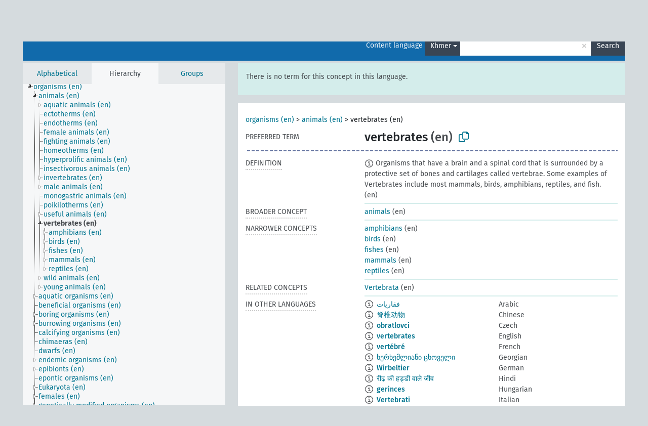

--- FILE ---
content_type: text/html; charset=UTF-8
request_url: https://agrovoc.fao.org/browse/agrovoc/en/page/?clang=km&uri=c_8196
body_size: 11586
content:
<!DOCTYPE html>
<html dir="ltr" lang="en" prefix="og: https://ogp.me/ns#">
<head>
<base href="https://agrovoc.fao.org/browse/">
<link rel="shortcut icon" href="favicon.ico">
<meta http-equiv="X-UA-Compatible" content="IE=Edge">
<meta http-equiv="Content-Type" content="text/html; charset=UTF-8">
<meta name="viewport" content="width=device-width, initial-scale=1.0">
<meta name="format-detection" content="telephone=no">
<meta name="generator" content="Skosmos 2.18">
<meta name="title" content="vertebrates - Agrovoc - AGROVOC">
<meta property="og:title" content="vertebrates - Agrovoc - AGROVOC">
<meta name="description" content="Concept vertebrates in vocabulary ">
<meta property="og:description" content="Concept vertebrates in vocabulary ">
<link rel="canonical" href="https://agrovoc.fao.org/browse/agrovoc/en/page/c_8196?clang=km">
<meta property="og:url" content="https://agrovoc.fao.org/browse/agrovoc/en/page/c_8196?clang=km">
<meta property="og:type" content="website">
<meta property="og:site_name" content="AGROVOC">
<link href="vendor/twbs/bootstrap/dist/css/bootstrap.min.css" media="screen, print" rel="stylesheet" type="text/css">
<link href="vendor/vakata/jstree/dist/themes/default/style.min.css" media="screen, print" rel="stylesheet" type="text/css">
<link href="vendor/davidstutz/bootstrap-multiselect/dist/css/bootstrap-multiselect.min.css" media="screen, print" rel="stylesheet" type="text/css">
<link href="resource/css/fira.css" media="screen, print" rel="stylesheet" type="text/css">
<link href="resource/fontawesome/css/fontawesome.css" media="screen, print" rel="stylesheet" type="text/css">
<link href="resource/fontawesome/css/regular.css" media="screen, print" rel="stylesheet" type="text/css">
<link href="resource/fontawesome/css/solid.css" media="screen, print" rel="stylesheet" type="text/css">
<link href="resource/css/styles.css" media="screen, print" rel="stylesheet" type="text/css">
<link href="resource/css/fao.css" media="screen, print" rel="stylesheet" type="text/css">

<title>vertebrates - Agrovoc - AGROVOC</title>
</head>
<body class="vocab-agrovoc">
  <noscript>
    <strong>We're sorry but Skosmos doesn't work properly without JavaScript enabled. Please enable it to continue.</strong>
  </noscript>
  <a id="skiptocontent" href="agrovoc/en/page/?clang=km&amp;uri=c_8196#maincontent">Skip to main content</a>
  <div class="topbar-container topbar-white">
    <div class="topbar topbar-white">
      <div id="topbar-service-helper">
<a  class="service-en" href="en/?clang=km"><h1 id="service-name">Skosmos</h1></a>
</div>
<div id="topbar-language-navigation">
<div id="language" class="dropdown"><span class="navigation-font">|</span>
  <span class="navigation-font">Interface language:</span>
  <button type="button" class="btn btn-default dropdown-toggle navigation-font" data-bs-toggle="dropdown">English<span class="caret"></span></button>
  <ul class="dropdown-menu dropdown-menu-end">
      <li><a class="dropdown-item" id="language-ar" class="versal" href="agrovoc/ar/page/?clang=km&amp;uri=c_8196"> العربية</a></li>
            <li><a class="dropdown-item" id="language-es" class="versal" href="agrovoc/es/page/?clang=km&amp;uri=c_8196"> español</a></li>
        <li><a class="dropdown-item" id="language-fr" class="versal" href="agrovoc/fr/page/?clang=km&amp;uri=c_8196"> français</a></li>
        <li><a class="dropdown-item" id="language-ru" class="versal" href="agrovoc/ru/page/?clang=km&amp;uri=c_8196"> русский</a></li>
        <li><a class="dropdown-item" id="language-zh" class="versal" href="agrovoc/zh/page/?clang=km&amp;uri=c_8196"> 中文</a></li>
      </ul>
</div>
<div id="navigation">
         <a href="http://www.fao.org/agrovoc/" class="navigation-font"> AGROVOC </a>
     <a href="en/about?clang=km" id="navi2" class="navigation-font">
  About  </a>
  <a href="agrovoc/en/feedback?clang=km" id="navi3" class="navigation-font">
  Feedback  </a>
  <span class="skosmos-tooltip-wrapper skosmos-tooltip t-bottom" id="navi4" tabindex="0" data-title="Hover your cursor over the text with a dotted underline to see instructions about the property. &#xa; &#xa; For truncation search, please use the symbol * as in *animal or *patent*. For ends of search words, the search will be truncated automatically, even if the truncation symbol is not entered manually: thus, cat will yield the same results as cat*.">
    <span class="navigation-font">Help</span>
  </span>
</div>
</div>

<!-- top-bar ENDS HERE -->

    </div>
  </div>
    <div class="headerbar">
    <div class="header-row"><div class="headerbar-coloured"></div><div class="header-left">
  <h1><a href="agrovoc/en/?clang=km"></a></h1>
</div>
<div class="header-float">
      <h2 class="sr-only">Search from vocabulary</h2>
    <div class="search-vocab-text"><p>Content language</p></div>
    <form class="navbar-form" role="search" name="text-search" action="agrovoc/en/search">
    <input style="display: none" name="clang" value="km" id="lang-input">
    <div class="input-group">
      <div class="input-group-btn">
        <label class="sr-only" for="lang-dropdown-toggle">Content and search language</label>
        <button type="button" class="btn btn-default dropdown-toggle" data-bs-toggle="dropdown" aria-expanded="false" id="lang-dropdown-toggle">Khmer<span class="caret"></span></button>
        <ul class="dropdown-menu" aria-labelledby="lang-dropdown-toggle">
                            <li><a class="dropdown-item" href="agrovoc/en/page/c_8196?clang=ar" class="lang-button" hreflang="ar">Arabic</a></li>
                    <li><a class="dropdown-item" href="agrovoc/en/page/c_8196?clang=be" class="lang-button" hreflang="be">Belarusian</a></li>
                    <li><a class="dropdown-item" href="agrovoc/en/page/c_8196?clang=my" class="lang-button" hreflang="my">Burmese</a></li>
                    <li><a class="dropdown-item" href="agrovoc/en/page/c_8196?clang=ca" class="lang-button" hreflang="ca">Catalan</a></li>
                    <li><a class="dropdown-item" href="agrovoc/en/page/c_8196?clang=zh" class="lang-button" hreflang="zh">Chinese</a></li>
                    <li><a class="dropdown-item" href="agrovoc/en/page/c_8196?clang=cs" class="lang-button" hreflang="cs">Czech</a></li>
                    <li><a class="dropdown-item" href="agrovoc/en/page/c_8196?clang=da" class="lang-button" hreflang="da">Danish</a></li>
                    <li><a class="dropdown-item" href="agrovoc/en/page/c_8196?clang=nl" class="lang-button" hreflang="nl">Dutch</a></li>
                    <li><a class="dropdown-item" href="agrovoc/en/page/c_8196" class="lang-button" hreflang="en">English</a></li>
                    <li><a class="dropdown-item" href="agrovoc/en/page/c_8196?clang=et" class="lang-button" hreflang="et">Estonian</a></li>
                    <li><a class="dropdown-item" href="agrovoc/en/page/c_8196?clang=fi" class="lang-button" hreflang="fi">Finnish</a></li>
                    <li><a class="dropdown-item" href="agrovoc/en/page/c_8196?clang=fr" class="lang-button" hreflang="fr">French</a></li>
                    <li><a class="dropdown-item" href="agrovoc/en/page/c_8196?clang=ka" class="lang-button" hreflang="ka">Georgian</a></li>
                    <li><a class="dropdown-item" href="agrovoc/en/page/c_8196?clang=de" class="lang-button" hreflang="de">German</a></li>
                    <li><a class="dropdown-item" href="agrovoc/en/page/c_8196?clang=el" class="lang-button" hreflang="el">Greek</a></li>
                    <li><a class="dropdown-item" href="agrovoc/en/page/c_8196?clang=hi" class="lang-button" hreflang="hi">Hindi</a></li>
                    <li><a class="dropdown-item" href="agrovoc/en/page/c_8196?clang=hu" class="lang-button" hreflang="hu">Hungarian</a></li>
                    <li><a class="dropdown-item" href="agrovoc/en/page/c_8196?clang=it" class="lang-button" hreflang="it">Italian</a></li>
                    <li><a class="dropdown-item" href="agrovoc/en/page/c_8196?clang=ja" class="lang-button" hreflang="ja">Japanese</a></li>
                    <li><a class="dropdown-item" href="agrovoc/en/page/c_8196?clang=km" class="lang-button" hreflang="km">Khmer</a></li>
                    <li><a class="dropdown-item" href="agrovoc/en/page/c_8196?clang=ko" class="lang-button" hreflang="ko">Korean</a></li>
                    <li><a class="dropdown-item" href="agrovoc/en/page/c_8196?clang=lo" class="lang-button" hreflang="lo">Lao</a></li>
                    <li><a class="dropdown-item" href="agrovoc/en/page/c_8196?clang=la" class="lang-button" hreflang="la">Latin</a></li>
                    <li><a class="dropdown-item" href="agrovoc/en/page/c_8196?clang=ms" class="lang-button" hreflang="ms">Malay</a></li>
                    <li><a class="dropdown-item" href="agrovoc/en/page/c_8196?clang=nb" class="lang-button" hreflang="nb">Norwegian Bokmål</a></li>
                    <li><a class="dropdown-item" href="agrovoc/en/page/c_8196?clang=nn" class="lang-button" hreflang="nn">Norwegian Nynorsk</a></li>
                    <li><a class="dropdown-item" href="agrovoc/en/page/c_8196?clang=fa" class="lang-button" hreflang="fa">Persian</a></li>
                    <li><a class="dropdown-item" href="agrovoc/en/page/c_8196?clang=pl" class="lang-button" hreflang="pl">Polish</a></li>
                    <li><a class="dropdown-item" href="agrovoc/en/page/c_8196?clang=pt" class="lang-button" hreflang="pt">Portuguese</a></li>
                    <li><a class="dropdown-item" href="agrovoc/en/page/c_8196?clang=pt-BR" class="lang-button" hreflang="pt-BR">Portuguese (Brazil)</a></li>
                    <li><a class="dropdown-item" href="agrovoc/en/page/c_8196?clang=ro" class="lang-button" hreflang="ro">Romanian</a></li>
                    <li><a class="dropdown-item" href="agrovoc/en/page/c_8196?clang=ru" class="lang-button" hreflang="ru">Russian</a></li>
                    <li><a class="dropdown-item" href="agrovoc/en/page/c_8196?clang=sr" class="lang-button" hreflang="sr">Serbian</a></li>
                    <li><a class="dropdown-item" href="agrovoc/en/page/c_8196?clang=sk" class="lang-button" hreflang="sk">Slovak</a></li>
                    <li><a class="dropdown-item" href="agrovoc/en/page/c_8196?clang=es" class="lang-button" hreflang="es">Spanish</a></li>
                    <li><a class="dropdown-item" href="agrovoc/en/page/c_8196?clang=sw" class="lang-button" hreflang="sw">Swahili</a></li>
                    <li><a class="dropdown-item" href="agrovoc/en/page/c_8196?clang=sv" class="lang-button" hreflang="sv">Swedish</a></li>
                    <li><a class="dropdown-item" href="agrovoc/en/page/c_8196?clang=te" class="lang-button" hreflang="te">Telugu</a></li>
                    <li><a class="dropdown-item" href="agrovoc/en/page/c_8196?clang=th" class="lang-button" hreflang="th">Thai</a></li>
                    <li><a class="dropdown-item" href="agrovoc/en/page/c_8196?clang=tr" class="lang-button" hreflang="tr">Turkish</a></li>
                    <li><a class="dropdown-item" href="agrovoc/en/page/c_8196?clang=uk" class="lang-button" hreflang="uk">Ukrainian</a></li>
                    <li><a class="dropdown-item" href="agrovoc/en/page/c_8196?clang=vi" class="lang-button" hreflang="vi">Vietnamese</a></li>
                            <li>
            <a class="dropdown-item" href="agrovoc/en/page/c_8196?clang=km&amp;anylang=on"
              class="lang-button" id="lang-button-all">Any language</a>
            <input name="anylang" type="checkbox">
          </li>
        </ul>
      </div><!-- /btn-group -->
      <label class="sr-only" for="search-field">Enter search term</label>
      <input id="search-field" type="text" class="form-control" name="q" value="">
      <div class="input-group-btn">
        <label class="sr-only" for="search-all-button">Submit search</label>
        <button id="search-all-button" type="submit" class="btn btn-primary">Search</button>
      </div>
    </div>
      </form>
</div>
</div>  </div>
    <div class="main-container">
        <div id="sidebar">
          <div class="sidebar-buttons">
                <h2 class="sr-only">Sidebar listing: list and traverse vocabulary contents by a criterion</h2>
        <ul class="nav nav-tabs">
                                      <h3 class="sr-only">List vocabulary concepts alphabetically</h3>
                    <li id="alpha" class="nav-item"><a class="nav-link" href="agrovoc/en/index?clang=km">Alphabetical</a></li>
                                                  <h3 class="sr-only">List vocabulary concepts hierarchically</h3>
                    <li id="hierarchy" class="nav-item">
            <a class="nav-link active" href="#" id="hier-trigger"
                        >Hierarchy            </a>
          </li>
                              <h3 class="sr-only">List vocabulary concepts and groupings hierarchically</h3>
          <li id="groups" class="nav-item"><a class="nav-link" href="agrovoc/en/groups?clang=km">Groups</a></li>
                                      </ul>
      </div>
      
            <h4 class="sr-only">Listing vocabulary concepts alphabetically</h4>
            <div class="sidebar-grey  concept-hierarchy">
        <div id="alphabetical-menu">
                  </div>
              </div>
        </div>
    
            <main id="maincontent" tabindex="-1">
            <div class="content">
        <div id="content-top"></div>
                     <h2 class="sr-only">Concept information</h2>
            <div class="alert alert-lang">
      <p class="language-alert">There is no term for this concept in this language.</p>
    </div>
        <div class="concept-info">
      <div class="concept-main">
              <div class="row">
                                      <div class="crumb-path">
                        <a class="propertyvalue bread-crumb" href="agrovoc/en/page/c_49904?clang=km">organisms (en)</a><span class="bread-crumb"> > </span>
                                                <a class="propertyvalue bread-crumb" href="agrovoc/en/page/c_444?clang=km">animals (en)</a><span class="bread-crumb"> > </span>
                                                <span class="bread-crumb propertylabel-pink">vertebrates (en)</span>
                                                </div>
                          </div>
            <div class="row property prop-preflabel"><div class="property-label property-label-pref"><h3 class="versal">
                                      Preferred term
                      </h3></div><div class="property-value-column"><span class="prefLabel conceptlabel" id="pref-label">vertebrates</span><span class="prefLabelLang"> (en)</span>
                        &nbsp;
        <button type="button" data-bs-toggle="tooltip" data-bs-placement="button" title="Copy to clipboard" class="btn btn-default btn-xs copy-clipboard" for="#pref-label"><span class="fa-regular fa-copy"></span></button></div><div class="col-md-12"><div class="preflabel-spacer"></div></div></div>
                       <div class="row property prop-skos_definition">
          <div class="property-label">
            <h3 class="versal               property-click skosmos-tooltip-wrapper skosmos-tooltip t-top" data-title="A complete explanation of the intended meaning of a concept
              ">
                              Definition
                          </h3>
          </div>
          <div class="property-value-column"><div class="property-value-wrapper">
                <ul>
                     <li>
                                                                            <span class="versal reified-property-value tooltip-html">
                  <img alt="Information" src="resource/pics/about.png"> Organisms that have a brain and a spinal cord that is surrounded by a protective set of bones and cartilages called vertebrae. Some examples of Vertebrates include most mammals, birds, amphibians, reptiles, and fish.
                  <div class="reified-tooltip tooltip-html-content"><p><span class="tooltip-prop">Created</span>: <a href="">6/25/24</a></p></div>
                </span>
                                                <span class="versal"> (en)</span>                                                      </li>
                </ul>
                </div></div></div>
                               <div class="row property prop-skos_broader">
          <div class="property-label">
            <h3 class="versal               property-click skosmos-tooltip-wrapper skosmos-tooltip t-top" data-title="Broader concept
              ">
                              Broader concept
                          </h3>
          </div>
          <div class="property-value-column"><div class="property-value-wrapper">
                <ul>
                     <li>
                                                                               <a href="agrovoc/en/page/c_444?clang=km"> animals</a>
                                                <span class="versal"> (en)</span>                                                      </li>
                </ul>
                </div></div></div>
                               <div class="row property prop-skos_narrower">
          <div class="property-label">
            <h3 class="versal               property-click skosmos-tooltip-wrapper skosmos-tooltip t-top" data-title="Narrower concepts.
              ">
                              Narrower concepts
                          </h3>
          </div>
          <div class="property-value-column"><div class="property-value-wrapper">
                <ul>
                     <li>
                                                                               <a href="agrovoc/en/page/c_359?clang=km"> amphibians</a>
                                                <span class="versal"> (en)</span>                                                      </li>
                     <li>
                                                                               <a href="agrovoc/en/page/c_935?clang=km"> birds</a>
                                                <span class="versal"> (en)</span>                                                      </li>
                     <li>
                                                                               <a href="agrovoc/en/page/c_2943?clang=km"> fishes</a>
                                                <span class="versal"> (en)</span>                                                      </li>
                     <li>
                                                                               <a href="agrovoc/en/page/c_4560?clang=km"> mammals</a>
                                                <span class="versal"> (en)</span>                                                      </li>
                     <li>
                                                                               <a href="agrovoc/en/page/c_6511?clang=km"> reptiles</a>
                                                <span class="versal"> (en)</span>                                                      </li>
                </ul>
                </div></div></div>
                               <div class="row property prop-skos_related">
          <div class="property-label">
            <h3 class="versal               property-click skosmos-tooltip-wrapper skosmos-tooltip t-top" data-title="Concepts related to this concept.
              ">
                              Related concepts
                          </h3>
          </div>
          <div class="property-value-column"><div class="property-value-wrapper">
                <ul>
                     <li>
                                                                               <a href="agrovoc/en/page/c_331312?clang=km"> Vertebrata</a>
                                                <span class="versal"> (en)</span>                                                      </li>
                </ul>
                </div></div></div>
                                <div class="row property prop-other-languages">
        <div class="property-label"><h3 class="versal property-click skosmos-tooltip-wrapper skosmos-tooltip t-top" data-title="Terms for the concept in other languages." >In other languages</h3></div>
        <div class="property-value-column">
          <div class="property-value-wrapper">
            <ul>
                                          <li class="row other-languages first-of-language">
                <div class="col-6 versal versal-pref">
                                    <span class="reified-property-value xl-label tooltip-html">
                    <img alt="Information" src="resource/pics/about.png">
                    <div class="reified-tooltip tooltip-html-content">
                                                              <p><span class="tooltip-prop">void:inDataset</span>:
                        <span class="versal">http://aims.fao.org/aos/agrovoc/void.ttl#Agrovoc</span>
                      </p>
                                                                                  <p><span class="tooltip-prop">Created</span>:
                        <span class="versal">2002-12-12T00:00:00Z</span>
                      </p>
                                                                                  <p><span class="tooltip-prop">Notation</span>:
                        <span class="versal">8196</span>
                      </p>
                                                            </div>
                  </span>
                                                      <a href='agrovoc/en/page/c_8196?clang=ar' hreflang='ar'>فقاريات</a>
                                  </div>
                <div class="col-6 versal"><p>Arabic</p></div>
              </li>
                                                        <li class="row other-languages first-of-language">
                <div class="col-6 versal versal-pref">
                                    <span class="reified-property-value xl-label tooltip-html">
                    <img alt="Information" src="resource/pics/about.png">
                    <div class="reified-tooltip tooltip-html-content">
                                                              <p><span class="tooltip-prop">void:inDataset</span>:
                        <span class="versal">http://aims.fao.org/aos/agrovoc/void.ttl#Agrovoc</span>
                      </p>
                                                                                  <p><span class="tooltip-prop">Created</span>:
                        <span class="versal">2002-12-12T00:00:00Z</span>
                      </p>
                                                                                  <p><span class="tooltip-prop">Notation</span>:
                        <span class="versal">8196</span>
                      </p>
                                                            </div>
                  </span>
                                                      <a href='agrovoc/en/page/c_8196?clang=zh' hreflang='zh'>脊椎动物</a>
                                  </div>
                <div class="col-6 versal"><p>Chinese</p></div>
              </li>
                                                        <li class="row other-languages first-of-language">
                <div class="col-6 versal versal-pref">
                                    <span class="reified-property-value xl-label tooltip-html">
                    <img alt="Information" src="resource/pics/about.png">
                    <div class="reified-tooltip tooltip-html-content">
                                                              <p><span class="tooltip-prop">void:inDataset</span>:
                        <span class="versal">http://aims.fao.org/aos/agrovoc/void.ttl#Agrovoc</span>
                      </p>
                                                                                  <p><span class="tooltip-prop">Created</span>:
                        <span class="versal">2003-03-27T00:00:00Z</span>
                      </p>
                                                                                  <p><span class="tooltip-prop">Notation</span>:
                        <span class="versal">8196</span>
                      </p>
                                                            </div>
                  </span>
                                                      <a href='agrovoc/en/page/c_8196?clang=cs' hreflang='cs'>obratlovci</a>
                                  </div>
                <div class="col-6 versal"><p>Czech</p></div>
              </li>
                                                        <li class="row other-languages first-of-language">
                <div class="col-6 versal versal-pref">
                                    <span class="reified-property-value xl-label tooltip-html">
                    <img alt="Information" src="resource/pics/about.png">
                    <div class="reified-tooltip tooltip-html-content">
                                                              <p><span class="tooltip-prop">void:inDataset</span>:
                        <span class="versal">http://aims.fao.org/aos/agrovoc/void.ttl#Agrovoc</span>
                      </p>
                                                                                  <p><span class="tooltip-prop">Created</span>:
                        <span class="versal">1981-01-09T00:00:00Z</span>
                      </p>
                                                                                  <p><span class="tooltip-prop">Notation</span>:
                        <span class="versal">8196</span>
                      </p>
                                                            </div>
                  </span>
                                                      <a href='agrovoc/en/page/c_8196' hreflang='en'>vertebrates</a>
                                  </div>
                <div class="col-6 versal"><p>English</p></div>
              </li>
                                                        <li class="row other-languages first-of-language">
                <div class="col-6 versal versal-pref">
                                    <span class="reified-property-value xl-label tooltip-html">
                    <img alt="Information" src="resource/pics/about.png">
                    <div class="reified-tooltip tooltip-html-content">
                                                              <p><span class="tooltip-prop">void:inDataset</span>:
                        <span class="versal">http://aims.fao.org/aos/agrovoc/void.ttl#Agrovoc</span>
                      </p>
                                                                                  <p><span class="tooltip-prop">Created</span>:
                        <span class="versal">1981-01-21T00:00:00Z</span>
                      </p>
                                                                                  <p><span class="tooltip-prop">Last modified</span>:
                        <span class="versal">2021-07-15T17:41:27</span>
                      </p>
                                                                                  <p><span class="tooltip-prop">Notation</span>:
                        <span class="versal">8196</span>
                      </p>
                                                            </div>
                  </span>
                                                      <a href='agrovoc/en/page/c_8196?clang=fr' hreflang='fr'>vertébré</a>
                                  </div>
                <div class="col-6 versal"><p>French</p></div>
              </li>
                                                        <li class="row other-languages first-of-language">
                <div class="col-6 versal versal-pref">
                                    <span class="reified-property-value xl-label tooltip-html">
                    <img alt="Information" src="resource/pics/about.png">
                    <div class="reified-tooltip tooltip-html-content">
                                                              <p><span class="tooltip-prop">void:inDataset</span>:
                        <span class="versal">http://aims.fao.org/aos/agrovoc/void.ttl#Agrovoc</span>
                      </p>
                                                                                  <p><span class="tooltip-prop">Created</span>:
                        <span class="versal">2017-11-19T17:06:15Z</span>
                      </p>
                                                                                  <p><span class="tooltip-prop">Last modified</span>:
                        <span class="versal">2017-11-20T11:59:04Z</span>
                      </p>
                                                                                  <p><span class="tooltip-prop">Notation</span>:
                        <span class="versal">8196</span>
                      </p>
                                                            </div>
                  </span>
                                                      <a href='agrovoc/en/page/c_8196?clang=ka' hreflang='ka'>ხერხემლიანი ცხოველი</a>
                                  </div>
                <div class="col-6 versal"><p>Georgian</p></div>
              </li>
                                                        <li class="row other-languages first-of-language">
                <div class="col-6 versal versal-pref">
                                    <span class="reified-property-value xl-label tooltip-html">
                    <img alt="Information" src="resource/pics/about.png">
                    <div class="reified-tooltip tooltip-html-content">
                                                              <p><span class="tooltip-prop">void:inDataset</span>:
                        <span class="versal">http://aims.fao.org/aos/agrovoc/void.ttl#Agrovoc</span>
                      </p>
                                                                                  <p><span class="tooltip-prop">Created</span>:
                        <span class="versal">2020-11-11T11:32:54</span>
                      </p>
                                                                                  <p><span class="tooltip-prop">Notation</span>:
                        <span class="versal">8196</span>
                      </p>
                                                            </div>
                  </span>
                                                      <a href='agrovoc/en/page/c_8196?clang=de' hreflang='de'>Wirbeltier</a>
                                  </div>
                <div class="col-6 versal"><p>German</p></div>
              </li>
                                                        <li class="row other-languages first-of-language">
                <div class="col-6 versal versal-pref">
                                    <span class="reified-property-value xl-label tooltip-html">
                    <img alt="Information" src="resource/pics/about.png">
                    <div class="reified-tooltip tooltip-html-content">
                                                              <p><span class="tooltip-prop">void:inDataset</span>:
                        <span class="versal">http://aims.fao.org/aos/agrovoc/void.ttl#Agrovoc</span>
                      </p>
                                                                                  <p><span class="tooltip-prop">Created</span>:
                        <span class="versal">2007-11-16T00:00:00Z</span>
                      </p>
                                                                                  <p><span class="tooltip-prop">Notation</span>:
                        <span class="versal">8196</span>
                      </p>
                                                            </div>
                  </span>
                                                      <a href='agrovoc/en/page/c_8196?clang=hi' hreflang='hi'>रीढ़ की हड्डी वाले जीव</a>
                                  </div>
                <div class="col-6 versal"><p>Hindi</p></div>
              </li>
                                                        <li class="row other-languages first-of-language">
                <div class="col-6 versal versal-pref">
                                    <span class="reified-property-value xl-label tooltip-html">
                    <img alt="Information" src="resource/pics/about.png">
                    <div class="reified-tooltip tooltip-html-content">
                                                              <p><span class="tooltip-prop">void:inDataset</span>:
                        <span class="versal">http://aims.fao.org/aos/agrovoc/void.ttl#Agrovoc</span>
                      </p>
                                                                                  <p><span class="tooltip-prop">Created</span>:
                        <span class="versal">2006-12-06T00:00:00Z</span>
                      </p>
                                                                                  <p><span class="tooltip-prop">Notation</span>:
                        <span class="versal">8196</span>
                      </p>
                                                            </div>
                  </span>
                                                      <a href='agrovoc/en/page/c_8196?clang=hu' hreflang='hu'>gerinces</a>
                                  </div>
                <div class="col-6 versal"><p>Hungarian</p></div>
              </li>
                                                        <li class="row other-languages first-of-language">
                <div class="col-6 versal versal-pref">
                                    <span class="reified-property-value xl-label tooltip-html">
                    <img alt="Information" src="resource/pics/about.png">
                    <div class="reified-tooltip tooltip-html-content">
                                                              <p><span class="tooltip-prop">void:inDataset</span>:
                        <span class="versal">http://aims.fao.org/aos/agrovoc/void.ttl#Agrovoc</span>
                      </p>
                                                                                  <p><span class="tooltip-prop">Created</span>:
                        <span class="versal">2005-03-02T00:00:00Z</span>
                      </p>
                                                                                  <p><span class="tooltip-prop">Notation</span>:
                        <span class="versal">8196</span>
                      </p>
                                                            </div>
                  </span>
                                                      <a href='agrovoc/en/page/c_8196?clang=it' hreflang='it'>Vertebrati</a>
                                  </div>
                <div class="col-6 versal"><p>Italian</p></div>
              </li>
                                                        <li class="row other-languages first-of-language">
                <div class="col-6 versal versal-pref">
                                    <span class="reified-property-value xl-label tooltip-html">
                    <img alt="Information" src="resource/pics/about.png">
                    <div class="reified-tooltip tooltip-html-content">
                                                              <p><span class="tooltip-prop">void:inDataset</span>:
                        <span class="versal">http://aims.fao.org/aos/agrovoc/void.ttl#Agrovoc</span>
                      </p>
                                                                                  <p><span class="tooltip-prop">Created</span>:
                        <span class="versal">2005-08-09T00:00:00Z</span>
                      </p>
                                                                                  <p><span class="tooltip-prop">Notation</span>:
                        <span class="versal">8196</span>
                      </p>
                                                            </div>
                  </span>
                                                      <a href='agrovoc/en/page/c_8196?clang=ja' hreflang='ja'>脊椎動物</a>
                                  </div>
                <div class="col-6 versal"><p>Japanese</p></div>
              </li>
                                                        <li class="row other-languages first-of-language">
                <div class="col-6 versal versal-pref">
                                    <span class="reified-property-value xl-label tooltip-html">
                    <img alt="Information" src="resource/pics/about.png">
                    <div class="reified-tooltip tooltip-html-content">
                                                              <p><span class="tooltip-prop">void:inDataset</span>:
                        <span class="versal">http://aims.fao.org/aos/agrovoc/void.ttl#Agrovoc</span>
                      </p>
                                                                                  <p><span class="tooltip-prop">Created</span>:
                        <span class="versal">2009-12-02T00:00:00Z</span>
                      </p>
                                                                                  <p><span class="tooltip-prop">Notation</span>:
                        <span class="versal">8196</span>
                      </p>
                                                            </div>
                  </span>
                                                      <a href='agrovoc/en/page/c_8196?clang=ko' hreflang='ko'>척추동물</a>
                                  </div>
                <div class="col-6 versal"><p>Korean</p></div>
              </li>
                                                        <li class="row other-languages first-of-language">
                <div class="col-6 versal versal-pref">
                                    <span class="reified-property-value xl-label tooltip-html">
                    <img alt="Information" src="resource/pics/about.png">
                    <div class="reified-tooltip tooltip-html-content">
                                                              <p><span class="tooltip-prop">void:inDataset</span>:
                        <span class="versal">http://aims.fao.org/aos/agrovoc/void.ttl#Agrovoc</span>
                      </p>
                                                                                  <p><span class="tooltip-prop">Created</span>:
                        <span class="versal">2005-12-16T00:00:00Z</span>
                      </p>
                                                                                  <p><span class="tooltip-prop">Notation</span>:
                        <span class="versal">8196</span>
                      </p>
                                                            </div>
                  </span>
                                                      <a href='agrovoc/en/page/c_8196?clang=lo' hreflang='lo'>ສັດມີກະດູກສັນຫຼັງ</a>
                                  </div>
                <div class="col-6 versal"><p>Lao</p></div>
              </li>
                                                        <li class="row other-languages first-of-language">
                <div class="col-6 versal versal-pref">
                                    <span class="reified-property-value xl-label tooltip-html">
                    <img alt="Information" src="resource/pics/about.png">
                    <div class="reified-tooltip tooltip-html-content">
                                                              <p><span class="tooltip-prop">void:inDataset</span>:
                        <span class="versal">http://aims.fao.org/aos/agrovoc/void.ttl#Agrovoc</span>
                      </p>
                                                                                  <p><span class="tooltip-prop">Created</span>:
                        <span class="versal">2019-06-09T15:50:47.287+02:00</span>
                      </p>
                                                                                  <p><span class="tooltip-prop">Notation</span>:
                        <span class="versal">8196</span>
                      </p>
                                                            </div>
                  </span>
                                                      <a href='agrovoc/en/page/c_8196?clang=nb' hreflang='nb'>vertebrater</a>
                                  </div>
                <div class="col-6 versal"><p>Norwegian Bokmål</p></div>
              </li>
                            <li class="row other-languages">
                <div class="col-6 versal replaced">
                                    <span class="reified-property-value xl-label tooltip-html">
                    <img alt="Information" src="resource/pics/about.png">
                    <div class="reified-tooltip tooltip-html-content">
                                                              <p><span class="tooltip-prop">void:inDataset</span>:
                        <span class="versal">http://aims.fao.org/aos/agrovoc/void.ttl#Agrovoc</span>
                      </p>
                                                                                  <p><span class="tooltip-prop">Created</span>:
                        <span class="versal">2019-06-09T19:33:10.746+02:00</span>
                      </p>
                                                                                  <p><span class="tooltip-prop">Notation</span>:
                        <span class="versal">78c50df8</span>
                      </p>
                                                            </div>
                  </span>
                                    virveldyr
                                  </div>
                <div class="col-6 versal"></div>
              </li>
                                                        <li class="row other-languages first-of-language">
                <div class="col-6 versal versal-pref">
                                    <span class="reified-property-value xl-label tooltip-html">
                    <img alt="Information" src="resource/pics/about.png">
                    <div class="reified-tooltip tooltip-html-content">
                                                              <p><span class="tooltip-prop">void:inDataset</span>:
                        <span class="versal">http://aims.fao.org/aos/agrovoc/void.ttl#Agrovoc</span>
                      </p>
                                                                                  <p><span class="tooltip-prop">Created</span>:
                        <span class="versal">2007-04-20T00:00:00Z</span>
                      </p>
                                                                                  <p><span class="tooltip-prop">Notation</span>:
                        <span class="versal">8196</span>
                      </p>
                                                            </div>
                  </span>
                                                      <a href='agrovoc/en/page/c_8196?clang=fa' hreflang='fa'>مهره‌داران</a>
                                  </div>
                <div class="col-6 versal"><p>Persian</p></div>
              </li>
                                                        <li class="row other-languages first-of-language">
                <div class="col-6 versal versal-pref">
                                    <span class="reified-property-value xl-label tooltip-html">
                    <img alt="Information" src="resource/pics/about.png">
                    <div class="reified-tooltip tooltip-html-content">
                                                              <p><span class="tooltip-prop">void:inDataset</span>:
                        <span class="versal">http://aims.fao.org/aos/agrovoc/void.ttl#Agrovoc</span>
                      </p>
                                                                                  <p><span class="tooltip-prop">Created</span>:
                        <span class="versal">2006-12-19T00:00:00Z</span>
                      </p>
                                                                                  <p><span class="tooltip-prop">Notation</span>:
                        <span class="versal">8196</span>
                      </p>
                                                            </div>
                  </span>
                                                      <a href='agrovoc/en/page/c_8196?clang=pl' hreflang='pl'>Kręgowce</a>
                                  </div>
                <div class="col-6 versal"><p>Polish</p></div>
              </li>
                                                        <li class="row other-languages first-of-language">
                <div class="col-6 versal versal-pref">
                                    <span class="reified-property-value xl-label tooltip-html">
                    <img alt="Information" src="resource/pics/about.png">
                    <div class="reified-tooltip tooltip-html-content">
                                                              <p><span class="tooltip-prop">void:inDataset</span>:
                        <span class="versal">http://aims.fao.org/aos/agrovoc/void.ttl#Agrovoc</span>
                      </p>
                                                                                  <p><span class="tooltip-prop">Created</span>:
                        <span class="versal">1998-08-04T00:00:00Z</span>
                      </p>
                                                                                  <p><span class="tooltip-prop">Last modified</span>:
                        <span class="versal">2021-06-16T21:24:42Z</span>
                      </p>
                                                                                  <p><span class="tooltip-prop">Notation</span>:
                        <span class="versal">8196</span>
                      </p>
                                                            </div>
                  </span>
                                                      <a href='agrovoc/en/page/c_8196?clang=pt' hreflang='pt'>vertebrado</a>
                                  </div>
                <div class="col-6 versal"><p>Portuguese</p></div>
              </li>
                                                        <li class="row other-languages first-of-language">
                <div class="col-6 versal versal-pref">
                                    <span class="reified-property-value xl-label tooltip-html">
                    <img alt="Information" src="resource/pics/about.png">
                    <div class="reified-tooltip tooltip-html-content">
                                                              <p><span class="tooltip-prop">void:inDataset</span>:
                        <span class="versal">http://aims.fao.org/aos/agrovoc/void.ttl#Agrovoc</span>
                      </p>
                                                                                  <p><span class="tooltip-prop">Created</span>:
                        <span class="versal">2015-08-13T07:36:33Z</span>
                      </p>
                                                                                  <p><span class="tooltip-prop">Last modified</span>:
                        <span class="versal">2015-08-18T21:40:54Z</span>
                      </p>
                                                                                  <p><span class="tooltip-prop">Notation</span>:
                        <span class="versal">8196</span>
                      </p>
                                                            </div>
                  </span>
                                                      <a href='agrovoc/en/page/c_8196?clang=ro' hreflang='ro'>vertebrate</a>
                                  </div>
                <div class="col-6 versal"><p>Romanian</p></div>
              </li>
                                                        <li class="row other-languages first-of-language">
                <div class="col-6 versal versal-pref">
                                    <span class="reified-property-value xl-label tooltip-html">
                    <img alt="Information" src="resource/pics/about.png">
                    <div class="reified-tooltip tooltip-html-content">
                                                              <p><span class="tooltip-prop">void:inDataset</span>:
                        <span class="versal">http://aims.fao.org/aos/agrovoc/void.ttl#Agrovoc</span>
                      </p>
                                                                                  <p><span class="tooltip-prop">Created</span>:
                        <span class="versal">2009-05-07T00:00:00Z</span>
                      </p>
                                                                                  <p><span class="tooltip-prop">Notation</span>:
                        <span class="versal">8196</span>
                      </p>
                                                            </div>
                  </span>
                                                      <a href='agrovoc/en/page/c_8196?clang=ru' hreflang='ru'>позвоночные</a>
                                  </div>
                <div class="col-6 versal"><p>Russian</p></div>
              </li>
                                                        <li class="row other-languages first-of-language">
                <div class="col-6 versal versal-pref">
                                    <span class="reified-property-value xl-label tooltip-html">
                    <img alt="Information" src="resource/pics/about.png">
                    <div class="reified-tooltip tooltip-html-content">
                                                              <p><span class="tooltip-prop">void:inDataset</span>:
                        <span class="versal">http://aims.fao.org/aos/agrovoc/void.ttl#Agrovoc</span>
                      </p>
                                                                                  <p><span class="tooltip-prop">Created</span>:
                        <span class="versal">2020-09-15T09:48:49</span>
                      </p>
                                                                                  <p><span class="tooltip-prop">Notation</span>:
                        <span class="versal">8196</span>
                      </p>
                                                            </div>
                  </span>
                                                      <a href='agrovoc/en/page/c_8196?clang=sr' hreflang='sr'>кичмењаци</a>
                                  </div>
                <div class="col-6 versal"><p>Serbian</p></div>
              </li>
                                                        <li class="row other-languages first-of-language">
                <div class="col-6 versal versal-pref">
                                    <span class="reified-property-value xl-label tooltip-html">
                    <img alt="Information" src="resource/pics/about.png">
                    <div class="reified-tooltip tooltip-html-content">
                                                              <p><span class="tooltip-prop">void:inDataset</span>:
                        <span class="versal">http://aims.fao.org/aos/agrovoc/void.ttl#Agrovoc</span>
                      </p>
                                                                                  <p><span class="tooltip-prop">Created</span>:
                        <span class="versal">2005-12-16T00:00:00Z</span>
                      </p>
                                                                                  <p><span class="tooltip-prop">Notation</span>:
                        <span class="versal">8196</span>
                      </p>
                                                            </div>
                  </span>
                                                      <a href='agrovoc/en/page/c_8196?clang=sk' hreflang='sk'>stavovce</a>
                                  </div>
                <div class="col-6 versal"><p>Slovak</p></div>
              </li>
                                                        <li class="row other-languages first-of-language">
                <div class="col-6 versal versal-pref">
                                    <span class="reified-property-value xl-label tooltip-html">
                    <img alt="Information" src="resource/pics/about.png">
                    <div class="reified-tooltip tooltip-html-content">
                                                              <p><span class="tooltip-prop">void:inDataset</span>:
                        <span class="versal">http://aims.fao.org/aos/agrovoc/void.ttl#Agrovoc</span>
                      </p>
                                                                                  <p><span class="tooltip-prop">Created</span>:
                        <span class="versal">2024-07-03T16:11:42Z</span>
                      </p>
                                                                                  <p><span class="tooltip-prop">Notation</span>:
                        <span class="versal">8196</span>
                      </p>
                                                            </div>
                  </span>
                                                      <a href='agrovoc/en/page/c_8196?clang=es' hreflang='es'>Vertebrado</a>
                                  </div>
                <div class="col-6 versal"><p>Spanish</p></div>
              </li>
                            <li class="row other-languages">
                <div class="col-6 versal replaced">
                                    <span class="reified-property-value xl-label tooltip-html">
                    <img alt="Information" src="resource/pics/about.png">
                    <div class="reified-tooltip tooltip-html-content">
                                                              <p><span class="tooltip-prop">void:inDataset</span>:
                        <span class="versal">http://aims.fao.org/aos/agrovoc/void.ttl#Agrovoc</span>
                      </p>
                                                                                  <p><span class="tooltip-prop">Created</span>:
                        <span class="versal">1987-04-08T00:00:00Z</span>
                      </p>
                                                                                  <p><span class="tooltip-prop">Notation</span>:
                        <span class="versal">19975</span>
                      </p>
                                                            </div>
                  </span>
                                    Vertebrada
                                  </div>
                <div class="col-6 versal"></div>
              </li>
                                                        <li class="row other-languages first-of-language">
                <div class="col-6 versal versal-pref">
                                    <span class="reified-property-value xl-label tooltip-html">
                    <img alt="Information" src="resource/pics/about.png">
                    <div class="reified-tooltip tooltip-html-content">
                                                              <p><span class="tooltip-prop">void:inDataset</span>:
                        <span class="versal">http://aims.fao.org/aos/agrovoc/void.ttl#Agrovoc</span>
                      </p>
                                                                                  <p><span class="tooltip-prop">Created</span>:
                        <span class="versal">2022-06-29T12:07:42Z</span>
                      </p>
                                                                                  <p><span class="tooltip-prop">Notation</span>:
                        <span class="versal">8196</span>
                      </p>
                                                            </div>
                  </span>
                                                      <a href='agrovoc/en/page/c_8196?clang=sw' hreflang='sw'>wanyama wenye uti wa mgongo</a>
                                  </div>
                <div class="col-6 versal"><p>Swahili</p></div>
              </li>
                                                        <li class="row other-languages first-of-language">
                <div class="col-6 versal versal-pref">
                                    <span class="reified-property-value xl-label tooltip-html">
                    <img alt="Information" src="resource/pics/about.png">
                    <div class="reified-tooltip tooltip-html-content">
                                                              <p><span class="tooltip-prop">void:inDataset</span>:
                        <span class="versal">http://aims.fao.org/aos/agrovoc/void.ttl#Agrovoc</span>
                      </p>
                                                                                  <p><span class="tooltip-prop">Created</span>:
                        <span class="versal">2012-02-03T17:04:08Z</span>
                      </p>
                                                                                  <p><span class="tooltip-prop">Last modified</span>:
                        <span class="versal">2012-02-03T17:04:08Z</span>
                      </p>
                                                                                  <p><span class="tooltip-prop">Notation</span>:
                        <span class="versal">8196</span>
                      </p>
                                                            </div>
                  </span>
                                                      <a href='agrovoc/en/page/c_8196?clang=te' hreflang='te'>వెన్నెముక గల జీవులు</a>
                                  </div>
                <div class="col-6 versal"><p>Telugu</p></div>
              </li>
                                                        <li class="row other-languages first-of-language">
                <div class="col-6 versal versal-pref">
                                    <span class="reified-property-value xl-label tooltip-html">
                    <img alt="Information" src="resource/pics/about.png">
                    <div class="reified-tooltip tooltip-html-content">
                                                              <p><span class="tooltip-prop">void:inDataset</span>:
                        <span class="versal">http://aims.fao.org/aos/agrovoc/void.ttl#Agrovoc</span>
                      </p>
                                                                                  <p><span class="tooltip-prop">Created</span>:
                        <span class="versal">2005-08-19T00:00:00Z</span>
                      </p>
                                                                                  <p><span class="tooltip-prop">Notation</span>:
                        <span class="versal">8196</span>
                      </p>
                                                            </div>
                  </span>
                                                      <a href='agrovoc/en/page/c_8196?clang=th' hreflang='th'>สัตว์ที่มีกระดูกสันหลัง</a>
                                  </div>
                <div class="col-6 versal"><p>Thai</p></div>
              </li>
                                                        <li class="row other-languages first-of-language">
                <div class="col-6 versal versal-pref">
                                    <span class="reified-property-value xl-label tooltip-html">
                    <img alt="Information" src="resource/pics/about.png">
                    <div class="reified-tooltip tooltip-html-content">
                                                              <p><span class="tooltip-prop">void:inDataset</span>:
                        <span class="versal">http://aims.fao.org/aos/agrovoc/void.ttl#Agrovoc</span>
                      </p>
                                                                                  <p><span class="tooltip-prop">Created</span>:
                        <span class="versal">2020-11-12T09:04:03</span>
                      </p>
                                                                                  <p><span class="tooltip-prop">Notation</span>:
                        <span class="versal">8196</span>
                      </p>
                                                            </div>
                  </span>
                                                      <a href='agrovoc/en/page/c_8196?clang=tr' hreflang='tr'>omurgalı hayvan</a>
                                  </div>
                <div class="col-6 versal"><p>Turkish</p></div>
              </li>
                            <li class="row other-languages">
                <div class="col-6 versal replaced">
                                    <span class="reified-property-value xl-label tooltip-html">
                    <img alt="Information" src="resource/pics/about.png">
                    <div class="reified-tooltip tooltip-html-content">
                                                              <p><span class="tooltip-prop">void:inDataset</span>:
                        <span class="versal">http://aims.fao.org/aos/agrovoc/void.ttl#Agrovoc</span>
                      </p>
                                                                                  <p><span class="tooltip-prop">Created</span>:
                        <span class="versal">2011-11-20T20:27:11Z</span>
                      </p>
                                                                                  <p><span class="tooltip-prop">Last modified</span>:
                        <span class="versal">2013-08-27T19:45:02Z</span>
                      </p>
                                                                                  <p><span class="tooltip-prop">Notation</span>:
                        <span class="versal">8196</span>
                      </p>
                                                            </div>
                  </span>
                                    omurgalılar
                                  </div>
                <div class="col-6 versal"></div>
              </li>
                                                        <li class="row other-languages first-of-language">
                <div class="col-6 versal versal-pref">
                                    <span class="reified-property-value xl-label tooltip-html">
                    <img alt="Information" src="resource/pics/about.png">
                    <div class="reified-tooltip tooltip-html-content">
                                                              <p><span class="tooltip-prop">void:inDataset</span>:
                        <span class="versal">http://aims.fao.org/aos/agrovoc/void.ttl#Agrovoc</span>
                      </p>
                                                                                  <p><span class="tooltip-prop">Created</span>:
                        <span class="versal">2015-11-25T09:58:13Z</span>
                      </p>
                                                                                  <p><span class="tooltip-prop">Last modified</span>:
                        <span class="versal">2015-11-27T22:31:27Z</span>
                      </p>
                                                                                  <p><span class="tooltip-prop">Notation</span>:
                        <span class="versal">8196</span>
                      </p>
                                                            </div>
                  </span>
                                                      <a href='agrovoc/en/page/c_8196?clang=uk' hreflang='uk'>хребетні</a>
                                  </div>
                <div class="col-6 versal"><p>Ukrainian</p></div>
              </li>
                                        </ul>
          </div>
        </div>
      </div>
              <div class="row property prop-uri">
            <div class="property-label"><h3 class="versal">URI</h3></div>
            <div class="property-value-column">
                <div class="property-value-wrapper">
                    <span class="versal uri-input-box" id="uri-input-box">http://aims.fao.org/aos/agrovoc/c_8196</span>
                    <button type="button" data-bs-toggle="tooltip" data-bs-placement="button" title="Copy to clipboard" class="btn btn-default btn-xs copy-clipboard" for="#uri-input-box">
                      <span class="fa-regular fa-copy"></span>
                    </button>
                </div>
            </div>
        </div>
        <div class="row">
            <div class="property-label"><h3 class="versal">Download this concept:</h3></div>
            <div class="property-value-column">
<span class="versal concept-download-links"><a href="rest/v1/agrovoc/data?uri=http%3A%2F%2Faims.fao.org%2Faos%2Fagrovoc%2Fc_8196&amp;format=application/rdf%2Bxml">RDF/XML</a>
          <a href="rest/v1/agrovoc/data?uri=http%3A%2F%2Faims.fao.org%2Faos%2Fagrovoc%2Fc_8196&amp;format=text/turtle">
            TURTLE</a>
          <a href="rest/v1/agrovoc/data?uri=http%3A%2F%2Faims.fao.org%2Faos%2Fagrovoc%2Fc_8196&amp;format=application/ld%2Bjson">JSON-LD</a>
        </span><span class="versal date-info">Created 2/3/12, last modified 12/17/25</span>            </div>
        </div>
      </div>
      <!-- appendix / concept mapping properties -->
      <div
          class="concept-appendix hidden"
          data-concept-uri="http://aims.fao.org/aos/agrovoc/c_8196"
          data-concept-type="skos:Concept"
          >
      </div>
    </div>
    
  

<template id="property-mappings-template">
    {{#each properties}}
    <div class="row{{#ifDeprecated concept.type 'skosext:DeprecatedConcept'}} deprecated{{/ifDeprecated}} property prop-{{ id }}">
        <div class="property-label"><h3 class="versal{{#ifNotInDescription type description}} property-click skosmos-tooltip-wrapper skosmos-tooltip t-top" data-title="{{ description }}{{/ifNotInDescription}}">{{label}}</h3></div>
        <div class="property-value-column">
            {{#each values }} {{! loop through ConceptPropertyValue objects }}
            {{#if prefLabel }}
            <div class="row">
                <div class="col-5">
                    <a class="versal" href="{{hrefLink}}">{{#if notation }}<span class="versal">{{ notation }} </span>{{/if}}{{ prefLabel }}</a>
                    {{#ifDifferentLabelLang lang }}<span class="propertyvalue"> ({{ lang }})</span>{{/ifDifferentLabelLang}}
                </div>
                {{#if vocabName }}
                    <span class="appendix-vocab-label col-7">{{ vocabName }}</span>
                {{/if}}
            </div>
            {{/if}}
            {{/each}}
        </div>
    </div>
    {{/each}}
</template>

        <div id="content-bottom"></div>
      </div>
    </main>
            <footer id="footer"></footer>
  </div>
  <script>
<!-- translations needed in javascript -->
var noResultsTranslation = "No results";
var loading_text = "Loading more items";
var loading_failed_text = "Error: Loading more items failed!";
var loading_retry_text = "Retry";
var jstree_loading = "Loading ...";
var results_disp = "All %d results displayed";
var all_vocabs  = "from all";
var n_selected = "selected";
var missing_value = "Value is required and can not be empty";
var expand_paths = "show all # paths";
var expand_propvals = "show all # values";
var hiertrans = "Hierarchy";
var depr_trans = "Deprecated concept";
var sr_only_translations = {
  hierarchy_listing: "Hierarchical listing of vocabulary concepts",
  groups_listing: "Hierarchical listing of vocabulary concepts and groupings",
};

<!-- variables passed through to javascript -->
var lang = "en";
var content_lang = "km";
var vocab = "agrovoc";
var uri = "http://aims.fao.org/aos/agrovoc/c_8196";
var prefLabels = [{"lang": "en","label": "vertebrates"}];
var uriSpace = "http://aims.fao.org/aos/agrovoc/";
var showNotation = true;
var sortByNotation = null;
var languageOrder = ["km","en","ar","be","my","ca","zh","cs","da","nl","et","fi","fr","ka","de","el","hi","hu","it","ja","ko","lo","la","ms","nb","nn","fa","pl","pt","pt-BR","ro","ru","sr","sk","es","sw","sv","te","th","tr","uk","vi"];
var vocShortName = "Agrovoc";
var explicitLangCodes = true;
var pluginParameters = [];
</script>

<script type="application/ld+json">
{"@context":{"skos":"http://www.w3.org/2004/02/skos/core#","isothes":"http://purl.org/iso25964/skos-thes#","rdfs":"http://www.w3.org/2000/01/rdf-schema#","owl":"http://www.w3.org/2002/07/owl#","dct":"http://purl.org/dc/terms/","dc11":"http://purl.org/dc/elements/1.1/","uri":"@id","type":"@type","lang":"@language","value":"@value","graph":"@graph","label":"rdfs:label","prefLabel":"skos:prefLabel","altLabel":"skos:altLabel","hiddenLabel":"skos:hiddenLabel","broader":"skos:broader","narrower":"skos:narrower","related":"skos:related","inScheme":"skos:inScheme","schema":"http://schema.org/","wd":"http://www.wikidata.org/entity/","wdt":"http://www.wikidata.org/prop/direct/","agrovoc":"http://aims.fao.org/aos/agrovoc/"},"graph":[{"uri":"http://aims.fao.org/aos/agrovoc","type":"skos:ConceptScheme","prefLabel":{"lang":"en","value":"AGROVOC"}},{"uri":"agrovoc:c_2943","type":"skos:Concept","broader":{"uri":"agrovoc:c_8196"},"prefLabel":[{"lang":"be","value":"рыба"},{"lang":"es","value":"Pez"},{"lang":"sw","value":"samaki (aina)"},{"lang":"nb","value":"fisker"},{"lang":"sr","value":"рибе"},{"lang":"ro","value":"pești"},{"lang":"ka","value":"თევზი"},{"lang":"vi","value":"nghề cá"},{"lang":"uk","value":"риби"},{"lang":"tr","value":"balık (hayvan)"},{"lang":"zh","value":"鱼类"},{"lang":"th","value":"ปลา"},{"lang":"sk","value":"ryby (druhy)"},{"lang":"ru","value":"рыбы"},{"lang":"ar","value":"أسماك (حيوان)"},{"lang":"cs","value":"ryby"},{"lang":"de","value":"Fisch"},{"lang":"en","value":"fishes"},{"lang":"fa","value":"ماهیان"},{"lang":"fr","value":"poisson (animal)"},{"lang":"hi","value":"मछलियाँ"},{"lang":"hu","value":"hal"},{"lang":"it","value":"Pesci"},{"lang":"ja","value":"魚類"},{"lang":"ko","value":"어류"},{"lang":"lo","value":"ປາ"},{"lang":"pl","value":"Ryby"},{"lang":"pt","value":"peixe"}]},{"uri":"agrovoc:c_331312","type":"skos:Concept","prefLabel":[{"lang":"th","value":"Vertebrata"},{"lang":"be","value":"Vertebrata"},{"lang":"zh","value":"Vertebrata"},{"lang":"vi","value":"Vertebrata"},{"lang":"sv","value":"Vertebrata"},{"lang":"nb","value":"Vertebrata"},{"lang":"nl","value":"Vertebrata"},{"lang":"da","value":"Vertebrata"},{"lang":"hu","value":"Vertebrata"},{"lang":"pl","value":"Vertebrata"},{"lang":"sk","value":"Vertebrata"},{"lang":"sr","value":"Vertebrata"},{"lang":"pt-BR","value":"Vertebrata"},{"lang":"sw","value":"Vertebrata"},{"lang":"pt","value":"Vertebrata"},{"lang":"en","value":"Vertebrata"},{"lang":"ko","value":"등뼈동물"},{"lang":"cs","value":"Vertebrata"},{"lang":"tr","value":"Vertebrata"},{"lang":"it","value":"Vertebrata"},{"lang":"de","value":"Vertebrata"},{"lang":"ka","value":"Vertebrata"},{"lang":"la","value":"Vertebrata"},{"lang":"uk","value":"Vertebrata"},{"lang":"ro","value":"Vertebrata"},{"lang":"es","value":"Vertebrata"},{"lang":"fr","value":"Vertebrata"},{"lang":"ru","value":"Vertebrata"},{"lang":"ar","value":"Vertebrata"}],"related":{"uri":"agrovoc:c_8196"}},{"uri":"agrovoc:c_359","type":"skos:Concept","broader":{"uri":"agrovoc:c_8196"},"prefLabel":[{"lang":"es","value":"Anfibio"},{"lang":"sw","value":"amfibia"},{"lang":"nb","value":"amfibier"},{"lang":"sr","value":"водоземци"},{"lang":"ro","value":"amfibieni"},{"lang":"ka","value":"ამფიბია (ცხოველი)"},{"lang":"uk","value":"земноводні"},{"lang":"tr","value":"iki yaşamlılar"},{"lang":"zh","value":"两栖动物"},{"lang":"th","value":"สัตว์สะเทินน้ำสะเทินบก"},{"lang":"sk","value":"obojživelníky"},{"lang":"ru","value":"земноводные"},{"lang":"ar","value":"برمائيات"},{"lang":"cs","value":"obojživelníci"},{"lang":"de","value":"Amphibie"},{"lang":"en","value":"amphibians"},{"lang":"fa","value":"دوزیستیان"},{"lang":"fr","value":"Amphibien"},{"lang":"hi","value":"उभयचर"},{"lang":"hu","value":"kétéltû"},{"lang":"it","value":"Anfibi"},{"lang":"ja","value":"両棲綱"},{"lang":"ko","value":"양서동물"},{"lang":"lo","value":"ສັດເຄິ່ງບົກເຄິ່ງນ້ຳ"},{"lang":"pl","value":"Płazy"},{"lang":"pt","value":"anfíbio"}]},{"uri":"agrovoc:c_444","type":"skos:Concept","narrower":{"uri":"agrovoc:c_8196"},"prefLabel":[{"lang":"nl","value":"dieren"},{"lang":"sv","value":"djur"},{"lang":"nn","value":"dyr"},{"lang":"nb","value":"dyr"},{"lang":"da","value":"dyr"},{"lang":"es","value":"Animal"},{"lang":"sw","value":"wanyama"},{"lang":"sr","value":"животиње"},{"lang":"ro","value":"animale"},{"lang":"ka","value":"ცხოველი"},{"lang":"uk","value":"тварини"},{"lang":"tr","value":"hayvan"},{"lang":"zh","value":"动物"},{"lang":"th","value":"สัตว์"},{"lang":"sk","value":"zvieratá"},{"lang":"ru","value":"животные"},{"lang":"ar","value":"حيوانات"},{"lang":"cs","value":"živočichové"},{"lang":"de","value":"Tier"},{"lang":"en","value":"animals"},{"lang":"fa","value":"جانوران"},{"lang":"fr","value":"animal"},{"lang":"hi","value":"पशु"},{"lang":"hu","value":"állat"},{"lang":"it","value":"Animali"},{"lang":"ja","value":"動物"},{"lang":"ko","value":"동물"},{"lang":"lo","value":"ສັດ"},{"lang":"pl","value":"Zwierzęta"},{"lang":"pt","value":"animal"}]},{"uri":"agrovoc:c_4560","type":"skos:Concept","broader":{"uri":"agrovoc:c_8196"},"prefLabel":[{"lang":"es","value":"Mamífero"},{"lang":"sw","value":"mammalia"},{"lang":"sr","value":"сисари"},{"lang":"ro","value":"mamifere"},{"lang":"nn","value":"pattedyr"},{"lang":"da","value":"pattedyr"},{"lang":"nb","value":"pattedyr"},{"lang":"ka","value":"ძუძუმწოვარი ცხოველი"},{"lang":"uk","value":"ссавці"},{"lang":"tr","value":"memeliler"},{"lang":"zh","value":"哺乳动物"},{"lang":"th","value":"สัตว์เลี้ยงลูกด้วยนม"},{"lang":"sk","value":"cicavce"},{"lang":"ru","value":"млекопитающие"},{"lang":"ar","value":"ثدييات"},{"lang":"cs","value":"savci"},{"lang":"de","value":"Säugetier"},{"lang":"en","value":"mammals"},{"lang":"fa","value":"پستانداران"},{"lang":"fr","value":"mammifère"},{"lang":"hi","value":"स्तनधारी"},{"lang":"hu","value":"emlõs"},{"lang":"it","value":"Mammiferi"},{"lang":"ja","value":"哺乳動物"},{"lang":"ko","value":"포유동물"},{"lang":"lo","value":"ສັດລ້ຽງລູກດ້ວຍນ້ຳນົມ"},{"lang":"pl","value":"Ssaki"},{"lang":"pt","value":"mamífero"}]},{"uri":"agrovoc:c_6511","type":"skos:Concept","broader":{"uri":"agrovoc:c_8196"},"prefLabel":[{"lang":"es","value":"Reptil"},{"lang":"sw","value":"wanyama watambaao"},{"lang":"sr","value":"гмизавци"},{"lang":"nb","value":"krypdyr"},{"lang":"ka","value":"ქვეწარმავალი"},{"lang":"ro","value":"reptile"},{"lang":"uk","value":"рептилії"},{"lang":"tr","value":"sürüngenler"},{"lang":"zh","value":"爬行动物"},{"lang":"th","value":"สัตว์เลื้อยคลาน"},{"lang":"sk","value":"plazy"},{"lang":"ru","value":"рептилии"},{"lang":"ar","value":"زواحف"},{"lang":"cs","value":"plazi"},{"lang":"de","value":"Reptil"},{"lang":"en","value":"reptiles"},{"lang":"fa","value":"خزندگان"},{"lang":"fr","value":"reptile"},{"lang":"hi","value":"सरीसृर्प"},{"lang":"hu","value":"hüllõ"},{"lang":"it","value":"Rettili"},{"lang":"ja","value":"爬虫類"},{"lang":"ko","value":"파충류"},{"lang":"lo","value":"ສັດເລືອຄານ"},{"lang":"pl","value":"Gady"},{"lang":"pt","value":"réptil"}]},{"uri":"agrovoc:c_8196","type":"skos:Concept","dct:created":{"type":"http://www.w3.org/2001/XMLSchema#dateTime","value":"2012-02-03T17:04:08Z"},"dct:modified":{"type":"http://www.w3.org/2001/XMLSchema#dateTime","value":"2025-12-17T10:27:34"},"http://rdfs.org/ns/void#inDataset":{"uri":"agrovoc:void.ttl#Agrovoc"},"altLabel":[{"lang":"nb","value":"virveldyr"},{"lang":"tr","value":"omurgalılar"},{"lang":"es","value":"Vertebrada"}],"broader":{"uri":"agrovoc:c_444"},"skos:definition":{"uri":"agrovoc:xDef_02003409"},"skos:exactMatch":[{"uri":"https://lod.nal.usda.gov/nalt/8079"},{"uri":"https://vocabularyserver.com/cnr/ml/earth/en/xml.php?skosTema=46260"},{"uri":"http://purl.org/bncf/tid/293"},{"uri":"http://www.eionet.europa.eu/gemet/concept/8946"}],"hiddenLabel":{"lang":"es","value":"Vertebrados"},"inScheme":{"uri":"http://aims.fao.org/aos/agrovoc"},"narrower":[{"uri":"agrovoc:c_6511"},{"uri":"agrovoc:c_4560"},{"uri":"agrovoc:c_935"},{"uri":"agrovoc:c_2943"},{"uri":"agrovoc:c_359"}],"prefLabel":[{"lang":"es","value":"Vertebrado"},{"lang":"sw","value":"wanyama wenye uti wa mgongo"},{"lang":"tr","value":"omurgalı hayvan"},{"lang":"de","value":"Wirbeltier"},{"lang":"sr","value":"кичмењаци"},{"lang":"nb","value":"vertebrater"},{"lang":"ro","value":"vertebrate"},{"lang":"ka","value":"ხერხემლიანი ცხოველი"},{"lang":"uk","value":"хребетні"},{"lang":"te","value":"వెన్నెముక గల జీవులు"},{"lang":"zh","value":"脊椎动物"},{"lang":"th","value":"สัตว์ที่มีกระดูกสันหลัง"},{"lang":"sk","value":"stavovce"},{"lang":"ru","value":"позвоночные"},{"lang":"ar","value":"فقاريات"},{"lang":"cs","value":"obratlovci"},{"lang":"en","value":"vertebrates"},{"lang":"fa","value":"مهره‌داران"},{"lang":"fr","value":"vertébré"},{"lang":"hi","value":"रीढ़ की हड्डी वाले जीव"},{"lang":"hu","value":"gerinces"},{"lang":"it","value":"Vertebrati"},{"lang":"ja","value":"脊椎動物"},{"lang":"ko","value":"척추동물"},{"lang":"lo","value":"ສັດມີກະດູກສັນຫຼັງ"},{"lang":"pl","value":"Kręgowce"},{"lang":"pt","value":"vertebrado"}],"related":{"uri":"agrovoc:c_331312"},"http://www.w3.org/2008/05/skos-xl#altLabel":[{"uri":"agrovoc:xl_nb_78c50df8"},{"uri":"agrovoc:xl_tr_8196_1321792031256"},{"uri":"agrovoc:xl_es_1299490582687"}],"http://www.w3.org/2008/05/skos-xl#hiddenLabel":{"uri":"agrovoc:xl_es_1299490581541"},"http://www.w3.org/2008/05/skos-xl#prefLabel":[{"uri":"agrovoc:xl_es_4a970091"},{"uri":"agrovoc:xl_sw_a8894542"},{"uri":"agrovoc:xl_tr_7497a0d8"},{"uri":"agrovoc:xl_de_1bc632cd"},{"uri":"agrovoc:xl_sr_3b2267be"},{"uri":"agrovoc:xl_nb_0733dd36"},{"uri":"agrovoc:xl_ro_7850cf61"},{"uri":"agrovoc:xl_ka_7ad632d3"},{"uri":"agrovoc:xl_uk_16cac7c4"},{"uri":"agrovoc:xl_te_8196_1328259848315"},{"uri":"agrovoc:xl_zh_1299490582244"},{"uri":"agrovoc:xl_th_1299490582197"},{"uri":"agrovoc:xl_sk_1299490582151"},{"uri":"agrovoc:xl_ru_1299490581915"},{"uri":"agrovoc:xl_pt_1299490581872"},{"uri":"agrovoc:xl_pl_1299490581831"},{"uri":"agrovoc:xl_lo_1299490581790"},{"uri":"agrovoc:xl_ko_1299490581751"},{"uri":"agrovoc:xl_ja_1299490581714"},{"uri":"agrovoc:xl_it_1299490581679"},{"uri":"agrovoc:xl_hu_1299490581647"},{"uri":"agrovoc:xl_hi_1299490581617"},{"uri":"agrovoc:xl_fr_1299490581590"},{"uri":"agrovoc:xl_fa_1299490581565"},{"uri":"agrovoc:xl_en_1299490581519"},{"uri":"agrovoc:xl_cs_1299490581477"},{"uri":"agrovoc:xl_ar_1299490581456"}]},{"uri":"agrovoc:c_935","type":"skos:Concept","broader":{"uri":"agrovoc:c_8196"},"prefLabel":[{"lang":"sv","value":"fåglar"},{"lang":"da","value":"fugle"},{"lang":"nl","value":"vogels"},{"lang":"be","value":"птушкі"},{"lang":"es","value":"Pájaro"},{"lang":"sw","value":"ndege"},{"lang":"sr","value":"птице"},{"lang":"nn","value":"fuglar"},{"lang":"nb","value":"fugler"},{"lang":"ro","value":"păsări"},{"lang":"ka","value":"ფრინველი"},{"lang":"uk","value":"птахи"},{"lang":"te","value":"డైయో మెడైడీ"},{"lang":"tr","value":"kuş"},{"lang":"zh","value":"鸟类"},{"lang":"th","value":"นก"},{"lang":"sk","value":"vtáci"},{"lang":"ru","value":"птицы"},{"lang":"ar","value":"طيور"},{"lang":"cs","value":"ptáci"},{"lang":"de","value":"Vogel"},{"lang":"en","value":"birds"},{"lang":"fa","value":"پرندگان"},{"lang":"fr","value":"oiseau"},{"lang":"hi","value":"चिड़ियाँ"},{"lang":"hu","value":"madár"},{"lang":"it","value":"Uccelli"},{"lang":"ja","value":"鳥類"},{"lang":"ko","value":"조류(동물)"},{"lang":"lo","value":"ນົກ"},{"lang":"pl","value":"Ptaki"},{"lang":"pt","value":"ave"}]},{"uri":"agrovoc:xDef_02003409","http://art.uniroma2.it/ontologies/vocbench#hasSource":"Alberta: Naturally! Glossary for the Nature of Alberta. https://epe.lac-bac.gc.ca/100/205/301/ic/cdc/abnature/glossary.htm","dct:created":{"type":"http://www.w3.org/2001/XMLSchema#dateTime","value":"2024-06-25T12:53:37"},"http://www.w3.org/1999/02/22-rdf-syntax-ns#value":{"lang":"en","value":"Organisms that have a brain and a spinal cord that is surrounded by a protective set of bones and cartilages called vertebrae. Some examples of Vertebrates include most mammals, birds, amphibians, reptiles, and fish."}},{"uri":"agrovoc:xl_ar_1299490581456","type":"http://www.w3.org/2008/05/skos-xl#Label","http://aims.fao.org/aos/agrontology#hasTermType":"Common name for animals","dct:created":{"type":"http://www.w3.org/2001/XMLSchema#dateTime","value":"2002-12-12T00:00:00Z"},"http://rdfs.org/ns/void#inDataset":{"uri":"agrovoc:void.ttl#Agrovoc"},"skos:notation":{"type":"agrovoc:AgrovocCode","value":"8196"},"http://www.w3.org/2008/05/skos-xl#literalForm":{"lang":"ar","value":"فقاريات"}},{"uri":"agrovoc:xl_cs_1299490581477","type":"http://www.w3.org/2008/05/skos-xl#Label","http://aims.fao.org/aos/agrontology#hasTermType":"Common name for animals","dct:created":{"type":"http://www.w3.org/2001/XMLSchema#dateTime","value":"2003-03-27T00:00:00Z"},"http://rdfs.org/ns/void#inDataset":{"uri":"agrovoc:void.ttl#Agrovoc"},"skos:notation":{"type":"agrovoc:AgrovocCode","value":"8196"},"http://www.w3.org/2008/05/skos-xl#literalForm":{"lang":"cs","value":"obratlovci"}},{"uri":"agrovoc:xl_de_1bc632cd","type":"http://www.w3.org/2008/05/skos-xl#Label","dct:created":{"type":"http://www.w3.org/2001/XMLSchema#dateTime","value":"2020-11-11T11:32:54"},"http://rdfs.org/ns/void#inDataset":{"uri":"agrovoc:void.ttl#Agrovoc"},"skos:notation":{"type":"agrovoc:AgrovocCode","value":"8196"},"http://www.w3.org/2008/05/skos-xl#literalForm":{"lang":"de","value":"Wirbeltier"}},{"uri":"agrovoc:xl_en_1299490581519","type":"http://www.w3.org/2008/05/skos-xl#Label","http://aims.fao.org/aos/agrontology#hasTermType":"Common name for animals","dct:created":{"type":"http://www.w3.org/2001/XMLSchema#dateTime","value":"1981-01-09T00:00:00Z"},"http://rdfs.org/ns/void#inDataset":{"uri":"agrovoc:void.ttl#Agrovoc"},"skos:notation":{"type":"agrovoc:AgrovocCode","value":"8196"},"http://www.w3.org/2008/05/skos-xl#literalForm":{"lang":"en","value":"vertebrates"}},{"uri":"agrovoc:xl_es_1299490581541","type":"http://www.w3.org/2008/05/skos-xl#Label","http://aims.fao.org/aos/agrontology#hasRelatedTerm":{"uri":"agrovoc:xl_es_1299490582687"},"http://aims.fao.org/aos/agrontology#hasTermType":"Common name for animals","dct:created":{"type":"http://www.w3.org/2001/XMLSchema#dateTime","value":"1981-01-23T00:00:00Z"},"dct:isReplacedBy":{"uri":"agrovoc:xl_es_4a970091"},"dct:modified":{"type":"http://www.w3.org/2001/XMLSchema#dateTime","value":"2024-07-03T16:11:42Z"},"http://rdfs.org/ns/void#inDataset":{"uri":"agrovoc:void.ttl#Agrovoc"},"skos:notation":{"type":"agrovoc:AgrovocCode","value":"8196"},"http://www.w3.org/2008/05/skos-xl#literalForm":{"lang":"es","value":"Vertebrados"}},{"uri":"agrovoc:xl_es_1299490582687","type":"http://www.w3.org/2008/05/skos-xl#Label","http://aims.fao.org/aos/agrontology#hasRelatedTerm":{"uri":"agrovoc:xl_es_1299490581541"},"dct:created":{"type":"http://www.w3.org/2001/XMLSchema#dateTime","value":"1987-04-08T00:00:00Z"},"http://rdfs.org/ns/void#inDataset":{"uri":"agrovoc:void.ttl#Agrovoc"},"skos:notation":{"type":"agrovoc:AgrovocCode","value":"19975"},"http://www.w3.org/2008/05/skos-xl#literalForm":{"lang":"es","value":"Vertebrada"}},{"uri":"agrovoc:xl_es_4a970091","type":"http://www.w3.org/2008/05/skos-xl#Label","dct:created":{"type":"http://www.w3.org/2001/XMLSchema#dateTime","value":"2024-07-03T16:11:42Z"},"http://rdfs.org/ns/void#inDataset":{"uri":"agrovoc:void.ttl#Agrovoc"},"skos:notation":{"type":"agrovoc:AgrovocCode","value":"8196"},"http://www.w3.org/2008/05/skos-xl#literalForm":{"lang":"es","value":"Vertebrado"}},{"uri":"agrovoc:xl_fa_1299490581565","type":"http://www.w3.org/2008/05/skos-xl#Label","http://aims.fao.org/aos/agrontology#hasTermType":"Common name for animals","dct:created":{"type":"http://www.w3.org/2001/XMLSchema#dateTime","value":"2007-04-20T00:00:00Z"},"http://rdfs.org/ns/void#inDataset":{"uri":"agrovoc:void.ttl#Agrovoc"},"skos:notation":{"type":"agrovoc:AgrovocCode","value":"8196"},"http://www.w3.org/2008/05/skos-xl#literalForm":{"lang":"fa","value":"مهره‌داران"}},{"uri":"agrovoc:xl_fr_1299490581590","type":"http://www.w3.org/2008/05/skos-xl#Label","http://aims.fao.org/aos/agrontology#hasTermType":"Common name for animals","dct:created":{"type":"http://www.w3.org/2001/XMLSchema#dateTime","value":"1981-01-21T00:00:00Z"},"dct:modified":{"type":"http://www.w3.org/2001/XMLSchema#dateTime","value":"2021-07-15T17:41:27"},"http://rdfs.org/ns/void#inDataset":{"uri":"agrovoc:void.ttl#Agrovoc"},"skos:notation":{"type":"agrovoc:AgrovocCode","value":"8196"},"http://www.w3.org/2008/05/skos-xl#literalForm":{"lang":"fr","value":"vertébré"}},{"uri":"agrovoc:xl_hi_1299490581617","type":"http://www.w3.org/2008/05/skos-xl#Label","http://aims.fao.org/aos/agrontology#hasTermType":"Common name for animals","dct:created":{"type":"http://www.w3.org/2001/XMLSchema#dateTime","value":"2007-11-16T00:00:00Z"},"http://rdfs.org/ns/void#inDataset":{"uri":"agrovoc:void.ttl#Agrovoc"},"skos:notation":{"type":"agrovoc:AgrovocCode","value":"8196"},"http://www.w3.org/2008/05/skos-xl#literalForm":{"lang":"hi","value":"रीढ़ की हड्डी वाले जीव"}},{"uri":"agrovoc:xl_hu_1299490581647","type":"http://www.w3.org/2008/05/skos-xl#Label","http://aims.fao.org/aos/agrontology#hasTermType":"Common name for animals","dct:created":{"type":"http://www.w3.org/2001/XMLSchema#dateTime","value":"2006-12-06T00:00:00Z"},"http://rdfs.org/ns/void#inDataset":{"uri":"agrovoc:void.ttl#Agrovoc"},"skos:notation":{"type":"agrovoc:AgrovocCode","value":"8196"},"http://www.w3.org/2008/05/skos-xl#literalForm":{"lang":"hu","value":"gerinces"}},{"uri":"agrovoc:xl_it_1299490581679","type":"http://www.w3.org/2008/05/skos-xl#Label","http://aims.fao.org/aos/agrontology#hasTermType":"Common name for animals","dct:created":{"type":"http://www.w3.org/2001/XMLSchema#dateTime","value":"2005-03-02T00:00:00Z"},"http://rdfs.org/ns/void#inDataset":{"uri":"agrovoc:void.ttl#Agrovoc"},"skos:notation":{"type":"agrovoc:AgrovocCode","value":"8196"},"http://www.w3.org/2008/05/skos-xl#literalForm":{"lang":"it","value":"Vertebrati"}},{"uri":"agrovoc:xl_ja_1299490581714","type":"http://www.w3.org/2008/05/skos-xl#Label","http://aims.fao.org/aos/agrontology#hasTermType":"Common name for animals","dct:created":{"type":"http://www.w3.org/2001/XMLSchema#dateTime","value":"2005-08-09T00:00:00Z"},"http://rdfs.org/ns/void#inDataset":{"uri":"agrovoc:void.ttl#Agrovoc"},"skos:notation":{"type":"agrovoc:AgrovocCode","value":"8196"},"http://www.w3.org/2008/05/skos-xl#literalForm":{"lang":"ja","value":"脊椎動物"}},{"uri":"agrovoc:xl_ka_7ad632d3","type":"http://www.w3.org/2008/05/skos-xl#Label","dct:created":{"type":"http://www.w3.org/2001/XMLSchema#dateTime","value":"2017-11-19T17:06:15Z"},"dct:modified":{"type":"http://www.w3.org/2001/XMLSchema#dateTime","value":"2017-11-20T11:59:04Z"},"http://rdfs.org/ns/void#inDataset":{"uri":"agrovoc:void.ttl#Agrovoc"},"skos:notation":{"type":"agrovoc:AgrovocCode","value":"8196"},"http://www.w3.org/2008/05/skos-xl#literalForm":{"lang":"ka","value":"ხერხემლიანი ცხოველი"}},{"uri":"agrovoc:xl_ko_1299490581751","type":"http://www.w3.org/2008/05/skos-xl#Label","http://aims.fao.org/aos/agrontology#hasTermType":"Common name for animals","dct:created":{"type":"http://www.w3.org/2001/XMLSchema#dateTime","value":"2009-12-02T00:00:00Z"},"http://rdfs.org/ns/void#inDataset":{"uri":"agrovoc:void.ttl#Agrovoc"},"skos:notation":{"type":"agrovoc:AgrovocCode","value":"8196"},"http://www.w3.org/2008/05/skos-xl#literalForm":{"lang":"ko","value":"척추동물"}},{"uri":"agrovoc:xl_lo_1299490581790","type":"http://www.w3.org/2008/05/skos-xl#Label","http://aims.fao.org/aos/agrontology#hasTermType":"Common name for animals","dct:created":{"type":"http://www.w3.org/2001/XMLSchema#dateTime","value":"2005-12-16T00:00:00Z"},"http://rdfs.org/ns/void#inDataset":{"uri":"agrovoc:void.ttl#Agrovoc"},"skos:notation":{"type":"agrovoc:AgrovocCode","value":"8196"},"http://www.w3.org/2008/05/skos-xl#literalForm":{"lang":"lo","value":"ສັດມີກະດູກສັນຫຼັງ"}},{"uri":"agrovoc:xl_nb_0733dd36","type":"http://www.w3.org/2008/05/skos-xl#Label","dct:created":{"type":"http://www.w3.org/2001/XMLSchema#dateTime","value":"2019-06-09T15:50:47.287+02:00"},"http://rdfs.org/ns/void#inDataset":{"uri":"agrovoc:void.ttl#Agrovoc"},"skos:notation":{"type":"agrovoc:AgrovocCode","value":"8196"},"http://www.w3.org/2008/05/skos-xl#literalForm":{"lang":"nb","value":"vertebrater"}},{"uri":"agrovoc:xl_nb_78c50df8","type":"http://www.w3.org/2008/05/skos-xl#Label","dct:created":{"type":"http://www.w3.org/2001/XMLSchema#dateTime","value":"2019-06-09T19:33:10.746+02:00"},"http://rdfs.org/ns/void#inDataset":{"uri":"agrovoc:void.ttl#Agrovoc"},"skos:notation":{"type":"agrovoc:AgrovocCode","value":"78c50df8"},"http://www.w3.org/2008/05/skos-xl#literalForm":{"lang":"nb","value":"virveldyr"}},{"uri":"agrovoc:xl_pl_1299490581831","type":"http://www.w3.org/2008/05/skos-xl#Label","http://aims.fao.org/aos/agrontology#hasTermType":"Common name for animals","dct:created":{"type":"http://www.w3.org/2001/XMLSchema#dateTime","value":"2006-12-19T00:00:00Z"},"http://rdfs.org/ns/void#inDataset":{"uri":"agrovoc:void.ttl#Agrovoc"},"skos:notation":{"type":"agrovoc:AgrovocCode","value":"8196"},"http://www.w3.org/2008/05/skos-xl#literalForm":{"lang":"pl","value":"Kręgowce"}},{"uri":"agrovoc:xl_pt_1299490581872","type":"http://www.w3.org/2008/05/skos-xl#Label","http://aims.fao.org/aos/agrontology#hasTermType":"Common name for animals","dct:created":{"type":"http://www.w3.org/2001/XMLSchema#dateTime","value":"1998-08-04T00:00:00Z"},"dct:modified":{"type":"http://www.w3.org/2001/XMLSchema#dateTime","value":"2021-06-16T21:24:42Z"},"http://rdfs.org/ns/void#inDataset":{"uri":"agrovoc:void.ttl#Agrovoc"},"skos:notation":{"type":"agrovoc:AgrovocCode","value":"8196"},"http://www.w3.org/2008/05/skos-xl#literalForm":{"lang":"pt","value":"vertebrado"}},{"uri":"agrovoc:xl_ro_7850cf61","type":"http://www.w3.org/2008/05/skos-xl#Label","dct:created":{"type":"http://www.w3.org/2001/XMLSchema#dateTime","value":"2015-08-13T07:36:33Z"},"dct:modified":{"type":"http://www.w3.org/2001/XMLSchema#dateTime","value":"2015-08-18T21:40:54Z"},"http://rdfs.org/ns/void#inDataset":{"uri":"agrovoc:void.ttl#Agrovoc"},"skos:notation":{"type":"agrovoc:AgrovocCode","value":"8196"},"http://www.w3.org/2008/05/skos-xl#literalForm":{"lang":"ro","value":"vertebrate"}},{"uri":"agrovoc:xl_ru_1299490581915","type":"http://www.w3.org/2008/05/skos-xl#Label","http://aims.fao.org/aos/agrontology#hasTermType":"Common name for animals","dct:created":{"type":"http://www.w3.org/2001/XMLSchema#dateTime","value":"2009-05-07T00:00:00Z"},"http://rdfs.org/ns/void#inDataset":{"uri":"agrovoc:void.ttl#Agrovoc"},"skos:notation":{"type":"agrovoc:AgrovocCode","value":"8196"},"http://www.w3.org/2008/05/skos-xl#literalForm":{"lang":"ru","value":"позвоночные"}},{"uri":"agrovoc:xl_sk_1299490582151","type":"http://www.w3.org/2008/05/skos-xl#Label","http://aims.fao.org/aos/agrontology#hasTermType":"Common name for animals","dct:created":{"type":"http://www.w3.org/2001/XMLSchema#dateTime","value":"2005-12-16T00:00:00Z"},"http://rdfs.org/ns/void#inDataset":{"uri":"agrovoc:void.ttl#Agrovoc"},"skos:notation":{"type":"agrovoc:AgrovocCode","value":"8196"},"http://www.w3.org/2008/05/skos-xl#literalForm":{"lang":"sk","value":"stavovce"}},{"uri":"agrovoc:xl_sr_3b2267be","type":"http://www.w3.org/2008/05/skos-xl#Label","dct:created":{"type":"http://www.w3.org/2001/XMLSchema#dateTime","value":"2020-09-15T09:48:49"},"http://rdfs.org/ns/void#inDataset":{"uri":"agrovoc:void.ttl#Agrovoc"},"skos:notation":{"type":"agrovoc:AgrovocCode","value":"8196"},"http://www.w3.org/2008/05/skos-xl#literalForm":{"lang":"sr","value":"кичмењаци"}},{"uri":"agrovoc:xl_sw_a8894542","type":"http://www.w3.org/2008/05/skos-xl#Label","dct:created":{"type":"http://www.w3.org/2001/XMLSchema#dateTime","value":"2022-06-29T12:07:42Z"},"http://rdfs.org/ns/void#inDataset":{"uri":"agrovoc:void.ttl#Agrovoc"},"skos:notation":{"type":"agrovoc:AgrovocCode","value":"8196"},"http://www.w3.org/2008/05/skos-xl#literalForm":{"lang":"sw","value":"wanyama wenye uti wa mgongo"}},{"uri":"agrovoc:xl_te_8196_1328259848315","type":"http://www.w3.org/2008/05/skos-xl#Label","dct:created":{"type":"http://www.w3.org/2001/XMLSchema#dateTime","value":"2012-02-03T17:04:08Z"},"dct:modified":{"type":"http://www.w3.org/2001/XMLSchema#dateTime","value":"2012-02-03T17:04:08Z"},"http://rdfs.org/ns/void#inDataset":{"uri":"agrovoc:void.ttl#Agrovoc"},"skos:notation":{"type":"agrovoc:AgrovocCode","value":"8196"},"http://www.w3.org/2008/05/skos-xl#literalForm":{"lang":"te","value":"వెన్నెముక గల జీవులు"}},{"uri":"agrovoc:xl_th_1299490582197","type":"http://www.w3.org/2008/05/skos-xl#Label","http://aims.fao.org/aos/agrontology#hasTermType":"Common name for animals","dct:created":{"type":"http://www.w3.org/2001/XMLSchema#dateTime","value":"2005-08-19T00:00:00Z"},"http://rdfs.org/ns/void#inDataset":{"uri":"agrovoc:void.ttl#Agrovoc"},"skos:notation":{"type":"agrovoc:AgrovocCode","value":"8196"},"http://www.w3.org/2008/05/skos-xl#literalForm":{"lang":"th","value":"สัตว์ที่มีกระดูกสันหลัง"}},{"uri":"agrovoc:xl_tr_7497a0d8","type":"http://www.w3.org/2008/05/skos-xl#Label","dct:created":{"type":"http://www.w3.org/2001/XMLSchema#dateTime","value":"2020-11-12T09:04:03"},"http://rdfs.org/ns/void#inDataset":{"uri":"agrovoc:void.ttl#Agrovoc"},"skos:notation":{"type":"agrovoc:AgrovocCode","value":"8196"},"http://www.w3.org/2008/05/skos-xl#literalForm":{"lang":"tr","value":"omurgalı hayvan"}},{"uri":"agrovoc:xl_tr_8196_1321792031256","type":"http://www.w3.org/2008/05/skos-xl#Label","dct:created":{"type":"http://www.w3.org/2001/XMLSchema#dateTime","value":"2011-11-20T20:27:11Z"},"dct:modified":{"type":"http://www.w3.org/2001/XMLSchema#dateTime","value":"2013-08-27T19:45:02Z"},"http://rdfs.org/ns/void#inDataset":{"uri":"agrovoc:void.ttl#Agrovoc"},"skos:notation":{"type":"agrovoc:AgrovocCode","value":"8196"},"http://www.w3.org/2008/05/skos-xl#literalForm":{"lang":"tr","value":"omurgalılar"}},{"uri":"agrovoc:xl_uk_16cac7c4","type":"http://www.w3.org/2008/05/skos-xl#Label","dct:created":{"type":"http://www.w3.org/2001/XMLSchema#dateTime","value":"2015-11-25T09:58:13Z"},"dct:modified":{"type":"http://www.w3.org/2001/XMLSchema#dateTime","value":"2015-11-27T22:31:27Z"},"http://rdfs.org/ns/void#inDataset":{"uri":"agrovoc:void.ttl#Agrovoc"},"skos:notation":{"type":"agrovoc:AgrovocCode","value":"8196"},"http://www.w3.org/2008/05/skos-xl#literalForm":{"lang":"uk","value":"хребетні"}},{"uri":"agrovoc:xl_zh_1299490582244","type":"http://www.w3.org/2008/05/skos-xl#Label","http://aims.fao.org/aos/agrontology#hasTermType":"Common name for animals","dct:created":{"type":"http://www.w3.org/2001/XMLSchema#dateTime","value":"2002-12-12T00:00:00Z"},"http://rdfs.org/ns/void#inDataset":{"uri":"agrovoc:void.ttl#Agrovoc"},"skos:notation":{"type":"agrovoc:AgrovocCode","value":"8196"},"http://www.w3.org/2008/05/skos-xl#literalForm":{"lang":"zh","value":"脊椎动物"}},{"uri":"skos:prefLabel","rdfs:comment":{"lang":"en","value":"A resource has no more than one value of skos:prefLabel per language tag."}}]}
</script>
<script src="vendor/components/jquery/jquery.min.js"></script>
<script src="vendor/components/handlebars.js/handlebars.min.js"></script>
<script src="vendor/vakata/jstree/dist/jstree.min.js"></script>
<script src="vendor/twitter/typeahead.js/dist/typeahead.bundle.min.js"></script>
<script src="vendor/davidstutz/bootstrap-multiselect/dist/js/bootstrap-multiselect.min.js"></script>
<script src="vendor/twbs/bootstrap/dist/js/bootstrap.bundle.js"></script>
<script src="vendor/etdsolutions/waypoints/jquery.waypoints.min.js"></script>
<script src="vendor/newerton/jquery-mousewheel/jquery.mousewheel.min.js"></script>
<script src="vendor/pamelafox/lscache/lscache.min.js"></script>
<script src="resource/js/config.js"></script>
<script src="resource/js/hierarchy.js"></script>
<script src="resource/js/groups.js"></script>
<script src="resource/js/scripts.js"></script>
<script src="resource/js/docready.js"></script>

    </body>
</html>
